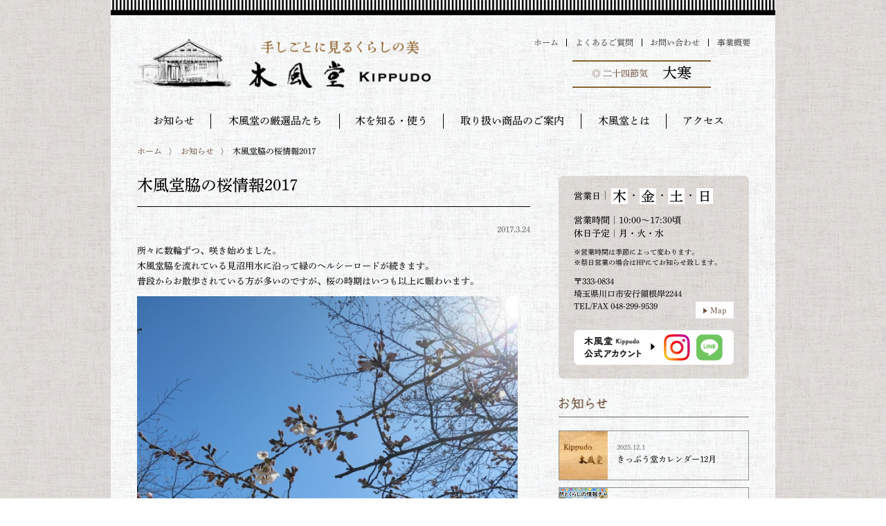

--- FILE ---
content_type: text/html; charset=UTF-8
request_url: http://kippudo.jp/post-1462/
body_size: 63350
content:
<!doctype html>
<html lang="ja">
<head>
<meta charset="utf-8">
<meta name="viewport" content="width=device-width, initial-scale=1">
<meta name="description" content="所々に数輪ずつ、咲き始めました。木風堂脇を流れている見沼用水に沿って緑のヘルシーロードが続きます。普段からお散歩されている方が多いのですが、桜の時期はいつも以上に賑わいます。" />
<!-- OGP start -->
<!-- facebook -->
<meta property="og:title" content="木風堂脇の桜情報2017" />
<meta property="og:type" content="article" />
<meta property="og:url" content="http://kippudo.jp/post-1462/" />
<meta property="og:image" content="http://kippudo.jp/0040166723/wp/wp-content/uploads/2017/03/DSC07412-1.jpg" />
<!-- twitter cards -->
<meta name="twitter:card" content="summary_large_image">
<meta name="twitter:title" content="木風堂脇の桜情報2017" />
<meta name="twitter:description" content="所々に数輪ずつ、咲き始めました。木風堂脇を流れている見沼用水に沿って緑のヘルシーロードが続きます。普段からお散歩されている方が多いのですが、桜の時期はいつも以上に賑わいます。" />
<meta name="twitter:image:src" content="http://kippudo.jp/0040166723/wp/wp-content/uploads/2017/03/DSC07412-1.jpg" />
<!-- OGP end -->
<title>木風堂脇の桜情報2017 ｜ 木風堂 Kippudo</title>
<link rel="icon" href="http://kippudo.jp/0040166723/wp/wp-content/themes/kippudo/images/favicon.ico">
<!--[if lt IE 9]>
<script src="http://kippudo.jp/0040166723/wp/wp-content/themes/kippudo/js/html5shiv.min.js"></script>
<![endif]-->
<meta name='robots' content='max-image-preview:large' />
<link rel='dns-prefetch' href='//s.w.org' />
<link rel='stylesheet' id='colorbox-theme6-css'  href='http://kippudo.jp/0040166723/wp/wp-content/plugins/jquery-colorbox/themes/theme6/colorbox.css?ver=4.6.2' type='text/css' media='screen' />
<link rel='stylesheet' id='wp-block-library-css'  href='http://kippudo.jp/0040166723/wp/wp-includes/css/dist/block-library/style.min.css?ver=6.0.11' type='text/css' media='all' />
<style id='global-styles-inline-css' type='text/css'>
body{--wp--preset--color--black: #000000;--wp--preset--color--cyan-bluish-gray: #abb8c3;--wp--preset--color--white: #ffffff;--wp--preset--color--pale-pink: #f78da7;--wp--preset--color--vivid-red: #cf2e2e;--wp--preset--color--luminous-vivid-orange: #ff6900;--wp--preset--color--luminous-vivid-amber: #fcb900;--wp--preset--color--light-green-cyan: #7bdcb5;--wp--preset--color--vivid-green-cyan: #00d084;--wp--preset--color--pale-cyan-blue: #8ed1fc;--wp--preset--color--vivid-cyan-blue: #0693e3;--wp--preset--color--vivid-purple: #9b51e0;--wp--preset--gradient--vivid-cyan-blue-to-vivid-purple: linear-gradient(135deg,rgba(6,147,227,1) 0%,rgb(155,81,224) 100%);--wp--preset--gradient--light-green-cyan-to-vivid-green-cyan: linear-gradient(135deg,rgb(122,220,180) 0%,rgb(0,208,130) 100%);--wp--preset--gradient--luminous-vivid-amber-to-luminous-vivid-orange: linear-gradient(135deg,rgba(252,185,0,1) 0%,rgba(255,105,0,1) 100%);--wp--preset--gradient--luminous-vivid-orange-to-vivid-red: linear-gradient(135deg,rgba(255,105,0,1) 0%,rgb(207,46,46) 100%);--wp--preset--gradient--very-light-gray-to-cyan-bluish-gray: linear-gradient(135deg,rgb(238,238,238) 0%,rgb(169,184,195) 100%);--wp--preset--gradient--cool-to-warm-spectrum: linear-gradient(135deg,rgb(74,234,220) 0%,rgb(151,120,209) 20%,rgb(207,42,186) 40%,rgb(238,44,130) 60%,rgb(251,105,98) 80%,rgb(254,248,76) 100%);--wp--preset--gradient--blush-light-purple: linear-gradient(135deg,rgb(255,206,236) 0%,rgb(152,150,240) 100%);--wp--preset--gradient--blush-bordeaux: linear-gradient(135deg,rgb(254,205,165) 0%,rgb(254,45,45) 50%,rgb(107,0,62) 100%);--wp--preset--gradient--luminous-dusk: linear-gradient(135deg,rgb(255,203,112) 0%,rgb(199,81,192) 50%,rgb(65,88,208) 100%);--wp--preset--gradient--pale-ocean: linear-gradient(135deg,rgb(255,245,203) 0%,rgb(182,227,212) 50%,rgb(51,167,181) 100%);--wp--preset--gradient--electric-grass: linear-gradient(135deg,rgb(202,248,128) 0%,rgb(113,206,126) 100%);--wp--preset--gradient--midnight: linear-gradient(135deg,rgb(2,3,129) 0%,rgb(40,116,252) 100%);--wp--preset--duotone--dark-grayscale: url('#wp-duotone-dark-grayscale');--wp--preset--duotone--grayscale: url('#wp-duotone-grayscale');--wp--preset--duotone--purple-yellow: url('#wp-duotone-purple-yellow');--wp--preset--duotone--blue-red: url('#wp-duotone-blue-red');--wp--preset--duotone--midnight: url('#wp-duotone-midnight');--wp--preset--duotone--magenta-yellow: url('#wp-duotone-magenta-yellow');--wp--preset--duotone--purple-green: url('#wp-duotone-purple-green');--wp--preset--duotone--blue-orange: url('#wp-duotone-blue-orange');--wp--preset--font-size--small: 13px;--wp--preset--font-size--medium: 20px;--wp--preset--font-size--large: 36px;--wp--preset--font-size--x-large: 42px;}.has-black-color{color: var(--wp--preset--color--black) !important;}.has-cyan-bluish-gray-color{color: var(--wp--preset--color--cyan-bluish-gray) !important;}.has-white-color{color: var(--wp--preset--color--white) !important;}.has-pale-pink-color{color: var(--wp--preset--color--pale-pink) !important;}.has-vivid-red-color{color: var(--wp--preset--color--vivid-red) !important;}.has-luminous-vivid-orange-color{color: var(--wp--preset--color--luminous-vivid-orange) !important;}.has-luminous-vivid-amber-color{color: var(--wp--preset--color--luminous-vivid-amber) !important;}.has-light-green-cyan-color{color: var(--wp--preset--color--light-green-cyan) !important;}.has-vivid-green-cyan-color{color: var(--wp--preset--color--vivid-green-cyan) !important;}.has-pale-cyan-blue-color{color: var(--wp--preset--color--pale-cyan-blue) !important;}.has-vivid-cyan-blue-color{color: var(--wp--preset--color--vivid-cyan-blue) !important;}.has-vivid-purple-color{color: var(--wp--preset--color--vivid-purple) !important;}.has-black-background-color{background-color: var(--wp--preset--color--black) !important;}.has-cyan-bluish-gray-background-color{background-color: var(--wp--preset--color--cyan-bluish-gray) !important;}.has-white-background-color{background-color: var(--wp--preset--color--white) !important;}.has-pale-pink-background-color{background-color: var(--wp--preset--color--pale-pink) !important;}.has-vivid-red-background-color{background-color: var(--wp--preset--color--vivid-red) !important;}.has-luminous-vivid-orange-background-color{background-color: var(--wp--preset--color--luminous-vivid-orange) !important;}.has-luminous-vivid-amber-background-color{background-color: var(--wp--preset--color--luminous-vivid-amber) !important;}.has-light-green-cyan-background-color{background-color: var(--wp--preset--color--light-green-cyan) !important;}.has-vivid-green-cyan-background-color{background-color: var(--wp--preset--color--vivid-green-cyan) !important;}.has-pale-cyan-blue-background-color{background-color: var(--wp--preset--color--pale-cyan-blue) !important;}.has-vivid-cyan-blue-background-color{background-color: var(--wp--preset--color--vivid-cyan-blue) !important;}.has-vivid-purple-background-color{background-color: var(--wp--preset--color--vivid-purple) !important;}.has-black-border-color{border-color: var(--wp--preset--color--black) !important;}.has-cyan-bluish-gray-border-color{border-color: var(--wp--preset--color--cyan-bluish-gray) !important;}.has-white-border-color{border-color: var(--wp--preset--color--white) !important;}.has-pale-pink-border-color{border-color: var(--wp--preset--color--pale-pink) !important;}.has-vivid-red-border-color{border-color: var(--wp--preset--color--vivid-red) !important;}.has-luminous-vivid-orange-border-color{border-color: var(--wp--preset--color--luminous-vivid-orange) !important;}.has-luminous-vivid-amber-border-color{border-color: var(--wp--preset--color--luminous-vivid-amber) !important;}.has-light-green-cyan-border-color{border-color: var(--wp--preset--color--light-green-cyan) !important;}.has-vivid-green-cyan-border-color{border-color: var(--wp--preset--color--vivid-green-cyan) !important;}.has-pale-cyan-blue-border-color{border-color: var(--wp--preset--color--pale-cyan-blue) !important;}.has-vivid-cyan-blue-border-color{border-color: var(--wp--preset--color--vivid-cyan-blue) !important;}.has-vivid-purple-border-color{border-color: var(--wp--preset--color--vivid-purple) !important;}.has-vivid-cyan-blue-to-vivid-purple-gradient-background{background: var(--wp--preset--gradient--vivid-cyan-blue-to-vivid-purple) !important;}.has-light-green-cyan-to-vivid-green-cyan-gradient-background{background: var(--wp--preset--gradient--light-green-cyan-to-vivid-green-cyan) !important;}.has-luminous-vivid-amber-to-luminous-vivid-orange-gradient-background{background: var(--wp--preset--gradient--luminous-vivid-amber-to-luminous-vivid-orange) !important;}.has-luminous-vivid-orange-to-vivid-red-gradient-background{background: var(--wp--preset--gradient--luminous-vivid-orange-to-vivid-red) !important;}.has-very-light-gray-to-cyan-bluish-gray-gradient-background{background: var(--wp--preset--gradient--very-light-gray-to-cyan-bluish-gray) !important;}.has-cool-to-warm-spectrum-gradient-background{background: var(--wp--preset--gradient--cool-to-warm-spectrum) !important;}.has-blush-light-purple-gradient-background{background: var(--wp--preset--gradient--blush-light-purple) !important;}.has-blush-bordeaux-gradient-background{background: var(--wp--preset--gradient--blush-bordeaux) !important;}.has-luminous-dusk-gradient-background{background: var(--wp--preset--gradient--luminous-dusk) !important;}.has-pale-ocean-gradient-background{background: var(--wp--preset--gradient--pale-ocean) !important;}.has-electric-grass-gradient-background{background: var(--wp--preset--gradient--electric-grass) !important;}.has-midnight-gradient-background{background: var(--wp--preset--gradient--midnight) !important;}.has-small-font-size{font-size: var(--wp--preset--font-size--small) !important;}.has-medium-font-size{font-size: var(--wp--preset--font-size--medium) !important;}.has-large-font-size{font-size: var(--wp--preset--font-size--large) !important;}.has-x-large-font-size{font-size: var(--wp--preset--font-size--x-large) !important;}
</style>
<link rel='stylesheet' id='my_common-css'  href='http://kippudo.jp/0040166723/wp/wp-content/themes/kippudo/css/common.css' type='text/css' media='all' />
<link rel='stylesheet' id='my_styles-css'  href='http://kippudo.jp/0040166723/wp/wp-content/themes/kippudo/style.css?ver=20221014-2' type='text/css' media='all' />
<link rel='stylesheet' id='my_ltie9-css'  href='http://kippudo.jp/0040166723/wp/wp-content/themes/kippudo/css/ltie9.css' type='text/css' media='print' />
<script type='text/javascript' src='http://kippudo.jp/0040166723/wp/wp-content/themes/kippudo/js/jquery-1.11.3.min.js' id='jquery-js'></script>
<script type='text/javascript' src='http://kippudo.jp/0040166723/wp/wp-content/themes/kippudo/js/functions.js' id='my_scripts-js'></script>
<script type='text/javascript' src='http://kippudo.jp/0040166723/wp/wp-content/plugins/google-analyticator/external-tracking.min.js?ver=6.5.5' id='ga-external-tracking-js'></script>
<link rel="https://api.w.org/" href="http://kippudo.jp/wp-json/" /><link rel="alternate" type="application/json" href="http://kippudo.jp/wp-json/wp/v2/posts/1462" /><link rel="EditURI" type="application/rsd+xml" title="RSD" href="http://kippudo.jp/0040166723/wp/xmlrpc.php?rsd" />
<link rel="wlwmanifest" type="application/wlwmanifest+xml" href="http://kippudo.jp/0040166723/wp/wp-includes/wlwmanifest.xml" /> 
<link rel="canonical" href="http://kippudo.jp/post-1462/" />
<link rel='shortlink' href='http://kippudo.jp/?p=1462' />
<link rel="alternate" type="application/json+oembed" href="http://kippudo.jp/wp-json/oembed/1.0/embed?url=http%3A%2F%2Fkippudo.jp%2Fpost-1462%2F" />
<link rel="alternate" type="text/xml+oembed" href="http://kippudo.jp/wp-json/oembed/1.0/embed?url=http%3A%2F%2Fkippudo.jp%2Fpost-1462%2F&#038;format=xml" />
<!-- Google Analytics Tracking by Google Analyticator 6.5.5 -->
<script type="text/javascript">
    var analyticsFileTypes = [''];
    var analyticsSnippet = 'disabled';
    var analyticsEventTracking = 'enabled';
</script>
<script type="text/javascript">
	(function(i,s,o,g,r,a,m){i['GoogleAnalyticsObject']=r;i[r]=i[r]||function(){
	(i[r].q=i[r].q||[]).push(arguments)},i[r].l=1*new Date();a=s.createElement(o),
	m=s.getElementsByTagName(o)[0];a.async=1;a.src=g;m.parentNode.insertBefore(a,m)
	})(window,document,'script','//www.google-analytics.com/analytics.js','ga');
	ga('create', 'UA-71708152-2', 'auto');
 
	ga('send', 'pageview');
</script>
<script type="text/javascript" src="//typesquare.com/accessor/script/typesquare.js?ke-g6TQ8Czc%3D&fadein=0" charset="utf-8"></script>
</head>
<body class="post-template-default single single-post postid-1462 single-format-standard">
<div id="outer">

	<header id="header">
		<div class="inner">
			<h1 class="headerLogo"><a href="http://kippudo.jp/top/"><img src="http://kippudo.jp/0040166723/wp/wp-content/themes/kippudo/images/kippudo_title.png?date=20181218" alt="木風堂｜くらしに生かす・木と自然と手仕事" width="445"></a></h1>
			<nav id="headerNav">
				<ul>
					<li><a href="http://kippudo.jp/top/">ホーム</a></li><li><a href="http://kippudo.jp/faq/">よくあるご質問</a></li><li><a href="http://kippudo.jp/access-contact/#contact">お問い合わせ</a></li><li><a href="http://kippudo.jp/company/">事業概要</a></li>
				</ul>
				<div class="sekki">◎ 二十四節気<span><p>大寒</p>
</span></div>
			</nav>
			<a class="menu-trigger" href="#">
				<span></span>
				<span></span>
				<span></span>
			</a>
			<nav id="mobileNav">
				<ul>
					<li><a href="http://kippudo.jp/top/">ホーム</a></li>
					<li><a href="http://kippudo.jp/info/">お知らせ</a></li>
					<li><a href="http://kippudo.jp/shop/">木風堂の厳選品たち</a></li>
					<li>
						<span class="dropDownMobile">木を知る・使う</span>
						<ul>
							<li><a href="http://kippudo.jp/sozai/">素材</a></li>
							<li><a href="http://kippudo.jp/kozai/">古材活用のご提案</a></li>
						</ul>
					</li>
					<li>
						<span class="dropDownMobile">取り扱い商品のご案内</span>
						<ul>
							<li><a href="http://kippudo.jp/fujiwara/">木と漆の器｜藤原啓祐</a></li>
							<li><a href="http://kippudo.jp/teramade/">布の手しごと｜テラメイド</a></li>
							<li><a href="http://kippudo.jp/sweetsbatake/">木工房｜すいーつばたけ</a></li>
							<li><a href="http://kippudo.jp/shiba/">木の玩具｜柴工房</a></li>
							<li><a href="http://kippudo.jp/tsuboichi/">土の手しごと｜壺いち</a></li>
							<li><a href="http://kippudo.jp/matsumin/">松本民芸家具</a></li>
						</ul>
					</li>
					<li>
						<span class="dropDownMobile">木風堂とは</span>
						<ul>
							<li><a href="http://kippudo.jp/about/">木風堂とは</a></li>
							<li><a href="http://kippudo.jp/about/#annainin">自然素材の家づくり案内人</a></li>
						</ul>
					</li>
					<li>
						<span class="dropDownMobile">アクセス</span>
						<ul>
							<li><a href="http://kippudo.jp/access-contact/">アクセス・お問い合わせ</a></li>
							<li><a href="http://kippudo.jp/araijuku-access/">新井宿駅からのアクセス</a></li>
						</ul>
					</li>
					<li><a href="http://kippudo.jp/faq/">よくあるご質問</a></li>
					<li><a href="http://kippudo.jp/access-contact/#contact">お問い合わせ</a></li>
					<li><a href="http://kippudo.jp/company/">事業概要</a></li>
				</ul>
				<div class="mgb_2 fs_09"><span style="vertical-align:8px;" class="mgr_1">Share:</span><a href="https://www.facebook.com/sharer/sharer.php?u=http://kippudo.jp" onclick="window.open(this.href, 'FBwindow', 'width=650, height=450, menubar=no, toolbar=no, scrollbars=yes'); return false;"><img src="http://kippudo.jp/0040166723/wp/wp-content/themes/kippudo/images/facebook.png" alt="Facebook" width="41" class="mgr_half"></a>&nbsp;<a href="http://twitter.com/share?count=horizontal&amp;original_referer=http://kippudo.jp&amp;text=くらしの工芸&nbsp;木風堂&amp;" onclick="window.open(this.href, 'TWwindow', 'width=650, height=450, menubar=no, toolbar=no, scrollbars=yes'); return false;"><img src="http://kippudo.jp/0040166723/wp/wp-content/themes/kippudo/images/twitter.png" alt="Twitter" width="41"></a></div>
			</nav>
			<nav id="globalNav">
				<ul>
					<li class="moji4"><a href="http://kippudo.jp/info/">お知らせ</a></li>
					<li class="dropDown moji9"><a href="http://kippudo.jp/shop/">木風堂の厳選品たち</a></li>
					<li class="dropDown moji7">
						<span>木を知る・使う</span>
						<ul>
							<li><a href="http://kippudo.jp/sozai/">素材</a></li>
							<li><a href="http://kippudo.jp/kozai/">古材活用のご提案</a></li>
						</ul>
					</li>
					<li class="dropDown moji10">
						<span>取り扱い商品のご案内</span>
						<ul>
							<li><a href="http://kippudo.jp/fujiwara/">木と漆の器｜藤原啓祐</a></li>
							<li><a href="http://kippudo.jp/teramade/">布の手しごと｜テラメイド</a></li>
							<li><a href="http://kippudo.jp/sweetsbatake/">木工房｜すいーつばたけ</a></li>
							<li><a href="http://kippudo.jp/shiba/">木の玩具｜柴工房</a></li>
							<li><a href="http://kippudo.jp/tsuboichi/">土の手しごと｜壺いち</a></li>
							<li><a href="http://kippudo.jp/matsumin/">松本民芸家具</a></li>
						</ul>
					</li>
					<li class="dropDown moji5">
						<span>木風堂とは</span>
						<ul>
							<li><a href="http://kippudo.jp/about/">木風堂とは</a></li>
							<li><a href="http://kippudo.jp/about/#annainin">自然素材の家づくり案内人</a></li>
						</ul>
					</li>
					<li class="dropDown moji4">
						<span>アクセス</span>
						<ul>
							<li><a href="http://kippudo.jp/access-contact/">アクセス・お問い合わせ</a></li>
							<li><a href="http://kippudo.jp/araijuku-access/">新井宿駅からのアクセス</a></li>
						</ul>
					</li>
				</ul>
			</nav>
		</div>
	</header>
	<div id="breadcrumb" class="inner">
		<ul>
			<li><a href="http://kippudo.jp/top/">ホーム</a></li>
			<li><a href="http://kippudo.jp/info/">お知らせ</a></li>
			<li>木風堂脇の桜情報2017</li>
		</ul>
	</div>

	<div id="wrap">
		<div class="inner">
			<div id="main">
				<div id="content" class="narrow">
					<h2 class="h_06 mgt_0">
                                                木風堂脇の桜情報2017</h2>
					<p class="txa_r fs_04 txc_666">2017.3.24</p>
					<article class="singleArticle mgb_4">
						<p>所々に数輪ずつ、咲き始めました。<br />木風堂脇を流れている見沼用水に沿って緑のヘルシーロードが続きます。<br />普段からお散歩されている方が多いのですが、桜の時期はいつも以上に賑わいます。</p>
<p><img loading="lazy" src="http://kippudo.jp/0040166723/wp/wp-content/uploads/2017/03/IMG_0791.jpg" alt="IMG_0791" width="550" height="550" class="alignnone  wp-image-1477 colorbox-1462" srcset="http://kippudo.jp/0040166723/wp/wp-content/uploads/2017/03/IMG_0791.jpg 1200w, http://kippudo.jp/0040166723/wp/wp-content/uploads/2017/03/IMG_0791-150x150.jpg 150w, http://kippudo.jp/0040166723/wp/wp-content/uploads/2017/03/IMG_0791-300x300.jpg 300w, http://kippudo.jp/0040166723/wp/wp-content/uploads/2017/03/IMG_0791-768x768.jpg 768w, http://kippudo.jp/0040166723/wp/wp-content/uploads/2017/03/IMG_0791-1024x1024.jpg 1024w, http://kippudo.jp/0040166723/wp/wp-content/uploads/2017/03/IMG_0791-630x630.jpg 630w, http://kippudo.jp/0040166723/wp/wp-content/uploads/2017/03/IMG_0791-70x70.jpg 70w" sizes="(max-width: 550px) 100vw, 550px" /></p>
					</article>
                    <div class="wp-pagenavi2 txa_c clearfix">
                        <div class="grid06 gridFirst">
                                                    <div><a href="http://kippudo.jp/post-1485/">← 次の記事</a></div>
                            <div class="pagerBox">
                                <a href="http://kippudo.jp/post-1485/" class="opa">
                                    <div>
                                                                        <img width="300" height="300" src="http://kippudo.jp/0040166723/wp/wp-content/uploads/2017/03/DSC07412-1-300x300.jpg" class="attachment-taxonomy-thumb size-taxonomy-thumb colorbox-1462  wp-post-image" alt="" loading="lazy" srcset="http://kippudo.jp/0040166723/wp/wp-content/uploads/2017/03/DSC07412-1-300x300.jpg 300w, http://kippudo.jp/0040166723/wp/wp-content/uploads/2017/03/DSC07412-1-150x150.jpg 150w, http://kippudo.jp/0040166723/wp/wp-content/uploads/2017/03/DSC07412-1-70x70.jpg 70w" sizes="(max-width: 300px) 100vw, 300px" />                                                                        </div>
                                    <div class="pagenaviDate">
                                                                                2017.3.30                                    </div>
                                    <div>木風堂脇の桜情報2017</div>
                                </a>
                            </div>
                                                </div>

                        <div class="grid06">
                                                    <div><a href="http://kippudo.jp/post-1474/">1つ前の記事 →</a></div>
                            <div class="pagerBox">
                                <a href="http://kippudo.jp/post-1474/" class="opa">
                                    <div>
                                                                        <img width="300" height="300" src="http://kippudo.jp/0040166723/wp/wp-content/uploads/2017/03/IMG_0786-300x300.jpg" class="attachment-taxonomy-thumb size-taxonomy-thumb colorbox-1462  wp-post-image" alt="" loading="lazy" srcset="http://kippudo.jp/0040166723/wp/wp-content/uploads/2017/03/IMG_0786-300x300.jpg 300w, http://kippudo.jp/0040166723/wp/wp-content/uploads/2017/03/IMG_0786-150x150.jpg 150w, http://kippudo.jp/0040166723/wp/wp-content/uploads/2017/03/IMG_0786-768x768.jpg 768w, http://kippudo.jp/0040166723/wp/wp-content/uploads/2017/03/IMG_0786-1024x1024.jpg 1024w, http://kippudo.jp/0040166723/wp/wp-content/uploads/2017/03/IMG_0786-630x630.jpg 630w, http://kippudo.jp/0040166723/wp/wp-content/uploads/2017/03/IMG_0786-70x70.jpg 70w, http://kippudo.jp/0040166723/wp/wp-content/uploads/2017/03/IMG_0786.jpg 1200w" sizes="(max-width: 300px) 100vw, 300px" />                                                                        </div>
                                    <div class="pagenaviDate">
                                                                                2017.3.24                                    </div>
                                    <div>堂内の模様替えをしました。</div>
                                </a>
                            </div>
                                                </div>
                    </div>
				</div>
			</div>
    <div id="sub">
				<div class="subBox">
					<div class="subOutline bgc_01 bdr_half mgb_2">
						<div style="padding:.4em 8% 1.5em;">
                            <p class="eigyobi"><span>営業日</span>｜<span class="youbi">木</span>・<span class="youbi">金</span>・<span class="youbi">土</span>・<span class="youbi">日</span></p>
							<p>営業時間｜10:00～17:30頃<br>休日予定｜月・火・水</p>
							<p class="fs_01">※営業時間は季節によって変わります。<br>※祭日営業の場合はHPにてお知らせ致します。</p>
							<p class="fs_05">〒333-0834<br>埼玉県川口市安行領根岸2244<br>TEL/FAX  048-299-9539</p>
							<div class="fs_05 btn_01 txa_r" style="margin-top:-1.8em;"><a href="http://kippudo.jp/access-contact/" class="bgc_fff" style="padding:.5em .9em;">Map</a></div>
                            <div class="socialAccount" style="margin-top:20px;">
                                <img src="http://kippudo.jp/0040166723/wp/wp-content/themes/kippudo/images/kousiki-account.png" alt="木風堂公式アカウント" width="102">
                                <a href="https://www.instagram.com/kippudo/" target="_blank" rel="noopener noreferrer"><img src="http://kippudo.jp/0040166723/wp/wp-content/themes/kippudo/images/instagram.png" alt="Instagram" width="38" style="margin-left:10px;margin-right:6px;"></a>
                                <a href="https://page.line.me/014swbzx/" target="_blank" rel="noopener noreferrer"><img src="http://kippudo.jp/0040166723/wp/wp-content/themes/kippudo/images/line.png" alt="LINE" width="38"></a>
                            </div>
						</div>
					</div>
				</div>
				<div class="subBox">
					<div style="margin-bottom:-.7em;"><img src="http://kippudo.jp/0040166723/wp/wp-content/themes/kippudo/images/top_info.png" alt="お知らせ" width="70"></div>
					<hr>
					<ul class="subInformation">
						<li>
							<a href="http://kippudo.jp/post-6230/" class="opa">
								<img src="http://kippudo.jp/0040166723/wp/wp-content/themes/kippudo/images/info_default.jpg" alt="" width="70">
					<div class="subInfoDate">
                                                                        2025.12.1                                </div>
								<div class="fs_05">きっぷう堂カレンダー12月</div>
							</a>
						</li>
						<li>
							<a href="http://kippudo.jp/post-6223/" class="opa">
								<img width="70" height="70" src="http://kippudo.jp/0040166723/wp/wp-content/uploads/2025/11/1762734913279-70x70.jpg" class="attachment-sub-info-thumb size-sub-info-thumb colorbox-6223  wp-post-image" alt="" loading="lazy" srcset="http://kippudo.jp/0040166723/wp/wp-content/uploads/2025/11/1762734913279-70x70.jpg 70w, http://kippudo.jp/0040166723/wp/wp-content/uploads/2025/11/1762734913279-150x150.jpg 150w, http://kippudo.jp/0040166723/wp/wp-content/uploads/2025/11/1762734913279-300x300.jpg 300w" sizes="(max-width: 70px) 100vw, 70px" />					<div class="subInfoDate">
                                                                        2025.11.10                                </div>
								<div class="fs_05">地域・地元の案内人 木風堂がYouTubeはじめました</div>
							</a>
						</li>
						<li>
							<a href="http://kippudo.jp/post-6218/" class="opa">
								<img width="70" height="70" src="http://kippudo.jp/0040166723/wp/wp-content/uploads/2025/11/1-70x70.png" class="attachment-sub-info-thumb size-sub-info-thumb colorbox-6218  wp-post-image" alt="" loading="lazy" srcset="http://kippudo.jp/0040166723/wp/wp-content/uploads/2025/11/1-70x70.png 70w, http://kippudo.jp/0040166723/wp/wp-content/uploads/2025/11/1-150x150.png 150w, http://kippudo.jp/0040166723/wp/wp-content/uploads/2025/11/1-300x300.png 300w" sizes="(max-width: 70px) 100vw, 70px" />					<div class="subInfoDate">
                                                                        2025.11.7                                </div>
								<div class="fs_05">きっぷう堂カレンダー11月</div>
							</a>
						</li>
						<li>
							<a href="http://kippudo.jp/post-6197/" class="opa">
								<img width="70" height="70" src="http://kippudo.jp/0040166723/wp/wp-content/uploads/2025/10/aef814cc2ecd072df097201895573534-70x70.png" class="attachment-sub-info-thumb size-sub-info-thumb colorbox-6197  wp-post-image" alt="" loading="lazy" srcset="http://kippudo.jp/0040166723/wp/wp-content/uploads/2025/10/aef814cc2ecd072df097201895573534-70x70.png 70w, http://kippudo.jp/0040166723/wp/wp-content/uploads/2025/10/aef814cc2ecd072df097201895573534-150x150.png 150w, http://kippudo.jp/0040166723/wp/wp-content/uploads/2025/10/aef814cc2ecd072df097201895573534-300x300.png 300w" sizes="(max-width: 70px) 100vw, 70px" />					<div class="subInfoDate">
                                                                        2025.10.13                                </div>
								<div class="fs_05">漆と木の器展</div>
							</a>
						</li>
						<li>
							<a href="http://kippudo.jp/post-6199/" class="opa">
								<img width="70" height="70" src="http://kippudo.jp/0040166723/wp/wp-content/uploads/2025/09/1-70x70.png" class="attachment-sub-info-thumb size-sub-info-thumb colorbox-6199  wp-post-image" alt="" loading="lazy" srcset="http://kippudo.jp/0040166723/wp/wp-content/uploads/2025/09/1-70x70.png 70w, http://kippudo.jp/0040166723/wp/wp-content/uploads/2025/09/1-150x150.png 150w, http://kippudo.jp/0040166723/wp/wp-content/uploads/2025/09/1-300x300.png 300w" sizes="(max-width: 70px) 100vw, 70px" />					<div class="subInfoDate">
                                                                        2025.9.30                                </div>
								<div class="fs_05">きっぷう堂カレンダー10月</div>
							</a>
						</li>
						<li>
							<a href="http://kippudo.jp/post-6189/" class="opa">
								<img width="70" height="70" src="http://kippudo.jp/0040166723/wp/wp-content/uploads/2025/08/1-70x70.png" class="attachment-sub-info-thumb size-sub-info-thumb colorbox-6189  wp-post-image" alt="" loading="lazy" srcset="http://kippudo.jp/0040166723/wp/wp-content/uploads/2025/08/1-70x70.png 70w, http://kippudo.jp/0040166723/wp/wp-content/uploads/2025/08/1-150x150.png 150w, http://kippudo.jp/0040166723/wp/wp-content/uploads/2025/08/1-300x300.png 300w" sizes="(max-width: 70px) 100vw, 70px" />					<div class="subInfoDate">
                                                                        2025.8.27                                </div>
								<div class="fs_05">きっぷう堂カレンダー9月</div>
							</a>
						</li>
						<li>
							<a href="http://kippudo.jp/post-6175/" class="opa">
								<img width="70" height="70" src="http://kippudo.jp/0040166723/wp/wp-content/uploads/2025/08/20250717_113913086_01-70x70.jpg" class="attachment-sub-info-thumb size-sub-info-thumb colorbox-6175  wp-post-image" alt="" loading="lazy" srcset="http://kippudo.jp/0040166723/wp/wp-content/uploads/2025/08/20250717_113913086_01-70x70.jpg 70w, http://kippudo.jp/0040166723/wp/wp-content/uploads/2025/08/20250717_113913086_01-150x150.jpg 150w, http://kippudo.jp/0040166723/wp/wp-content/uploads/2025/08/20250717_113913086_01-300x300.jpg 300w" sizes="(max-width: 70px) 100vw, 70px" />					<div class="subInfoDate">
                                                                        2025.8.7                                </div>
								<div class="fs_05">栃の材</div>
							</a>
						</li>
					</ul>
					<ul class="subWidget">
						<li id="categories-3" class="widget widget_categories"><h2 class="widgettitle">カテゴリー</h2>

			<ul>
					<li class="cat-item cat-item-53"><a href="http://kippudo.jp/post-category/408%e5%b9%b4%e3%81%ae%e6%b0%b4%e7%9b%ae/">408年の水目</a>
</li>
	<li class="cat-item cat-item-39"><a href="http://kippudo.jp/post-category/500%e5%b9%b4%e8%b6%8a%e3%81%88%e3%81%ae%e6%a0%97%e3%82%b7%e3%83%aa%e3%83%bc%e3%82%ba/">500年越えの栗シリーズ</a>
</li>
	<li class="cat-item cat-item-44"><a href="http://kippudo.jp/post-category/%e4%bd%9c%e8%80%85/terateramade/">tera/teramade</a>
</li>
	<li class="cat-item cat-item-38"><a href="http://kippudo.jp/post-category/%e3%81%82%e3%82%8b%e3%81%8c%e3%81%8c%e3%81%be%e3%82%a2%e3%83%bc%e3%83%88/">あるががまアート</a>
</li>
	<li class="cat-item cat-item-10"><a href="http://kippudo.jp/post-category/event/">イベント・催事</a>
</li>
	<li class="cat-item cat-item-1"><a href="http://kippudo.jp/post-category/infomation/">お知らせ</a>
</li>
	<li class="cat-item cat-item-34"><a href="http://kippudo.jp/post-category/%e3%81%8d%e3%81%a3%e3%81%b7%e3%81%86%e5%a0%82%e3%82%ab%e3%83%ac%e3%83%b3%e3%83%80%e3%83%bc/">きっぷう堂カレンダー</a>
</li>
	<li class="cat-item cat-item-42"><a href="http://kippudo.jp/post-category/%e4%bd%9c%e8%80%85/%e3%81%99%e3%81%84%e3%83%bc%e3%81%a4%e3%81%b0%e3%81%9f%e3%81%91/">すいーつばたけ</a>
</li>
	<li class="cat-item cat-item-11"><a href="http://kippudo.jp/post-category/others/">その他</a>
</li>
	<li class="cat-item cat-item-20"><a href="http://kippudo.jp/post-category/infomation/media/">メディア掲載</a>
</li>
	<li class="cat-item cat-item-17"><a href="http://kippudo.jp/post-category/ittnippin/">一点逸品紹介</a>
</li>
	<li class="cat-item cat-item-43"><a href="http://kippudo.jp/post-category/%e4%bd%9c%e8%80%85/%e4%b8%ad%e5%b7%9d%e6%94%bf%e4%b8%83%e5%95%86%e5%ba%97/">中川政七商店</a>
</li>
	<li class="cat-item cat-item-19"><a href="http://kippudo.jp/post-category/sozai/gensensozai/">厳選素材</a>
</li>
	<li class="cat-item cat-item-22"><a href="http://kippudo.jp/post-category/infomation/chikino/">地域のイベント</a>
</li>
	<li class="cat-item cat-item-49"><a href="http://kippudo.jp/post-category/%e4%bd%9c%e8%80%85/%e9%ab%99%e6%a9%8b%e4%b8%80%e9%83%8e/">壺いち　髙橋一郎</a>
</li>
	<li class="cat-item cat-item-23"><a href="http://kippudo.jp/post-category/%e5%ba%ad%e5%b8%ab%e3%81%ae%e4%bb%95%e4%ba%8b/">庭師の仕事</a>
</li>
	<li class="cat-item cat-item-47"><a href="http://kippudo.jp/post-category/%e6%89%8b%e3%81%ae%e3%81%b2%e3%82%89%e3%83%97%e3%83%ac%e3%83%bc%e3%83%88/">手のひらプレートシリーズ</a>
</li>
	<li class="cat-item cat-item-16"><a href="http://kippudo.jp/post-category/shinchaku/">新着商品</a>
</li>
	<li class="cat-item cat-item-12"><a href="http://kippudo.jp/post-category/hibinokoto/">日々のこと</a>
</li>
	<li class="cat-item cat-item-56"><a href="http://kippudo.jp/post-category/%e6%9c%a8%e3%81%a3%e3%81%a6%e3%81%84%e3%81%84%e3%82%88%e3%81%ad/">木っていいよね</a>
</li>
	<li class="cat-item cat-item-52"><a href="http://kippudo.jp/post-category/%e6%9c%a8%e3%81%a3%e3%81%a6%e3%81%84%e3%81%84%e3%82%88%e3%81%ad-%e8%87%aa%e7%84%b6%e5%a4%a7%e5%a5%bd%e3%81%8d%e4%ba%ba%e3%81%ae%e4%bc%9a/">木っていいよね 自然大好き人の会</a>
</li>
	<li class="cat-item cat-item-46"><a href="http://kippudo.jp/post-category/%e4%bd%9c%e8%80%85/%e6%9c%a8%e5%b7%a5%e6%88%bfpuu-%e5%b0%8f%e6%b2%a2%e8%b3%a2%e4%b8%80/">木工房Puu 小沢賢一</a>
</li>
	<li class="cat-item cat-item-40"><a href="http://kippudo.jp/post-category/%e4%bd%9c%e8%80%85/%e6%9c%a8%e5%b7%a5%e6%88%bf%e3%81%8c%e3%82%93%e3%81%a9%e3%81%98/">木工房がんどじ</a>
</li>
	<li class="cat-item cat-item-24"><a href="http://kippudo.jp/post-category/%e6%9c%a8%e9%a2%a8%e5%a0%82kippudou%e4%b9%85%e6%a5%bd%e9%83%a8/">木風堂kippudou久楽部</a>
</li>
	<li class="cat-item cat-item-55"><a href="http://kippudo.jp/post-category/%e6%9c%a8%e9%a2%a8%e5%a0%82kippudo%e3%81%ae%e3%82%82%e3%81%ae%e3%81%a4%e3%81%8f%e3%82%8a%e4%bd%93%e9%a8%93/">木風堂kippudoのものつくり体験</a>
</li>
	<li class="cat-item cat-item-50"><a href="http://kippudo.jp/post-category/%e4%bd%9c%e8%80%85/%e6%9d%be%e6%9c%ac%e6%b0%91%e8%8a%b8%e5%ae%b6%e5%85%b7/">松本民芸家具</a>
</li>
	<li class="cat-item cat-item-41"><a href="http://kippudo.jp/post-category/%e4%bd%9c%e8%80%85/%e6%9f%b4%e5%b7%a5%e6%88%bf-%e6%9f%b4%e7%94%b0%e9%87%8d%e5%88%a9/">柴工房 柴田重利</a>
</li>
	<li class="cat-item cat-item-14"><a href="http://kippudo.jp/post-category/sozai/">素材</a>
</li>
	<li class="cat-item cat-item-45"><a href="http://kippudo.jp/post-category/%e4%bd%9c%e8%80%85/%e8%97%a4%e5%8e%9f%e5%95%93%e7%a5%90/">藤原啓祐</a>
</li>
	<li class="cat-item cat-item-15"><a href="http://kippudo.jp/post-category/seisakujirei/">製作事例</a>
</li>
			</ul>

			</li>
<li id="archives-3" class="widget widget_archive"><h2 class="widgettitle">アーカイブ</h2>

			<ul>
					<li><a href='http://kippudo.jp/post-date/2025/12/'>2025年12月</a></li>
	<li><a href='http://kippudo.jp/post-date/2025/11/'>2025年11月</a></li>
	<li><a href='http://kippudo.jp/post-date/2025/10/'>2025年10月</a></li>
	<li><a href='http://kippudo.jp/post-date/2025/09/'>2025年9月</a></li>
	<li><a href='http://kippudo.jp/post-date/2025/08/'>2025年8月</a></li>
	<li><a href='http://kippudo.jp/post-date/2025/07/'>2025年7月</a></li>
	<li><a href='http://kippudo.jp/post-date/2025/06/'>2025年6月</a></li>
	<li><a href='http://kippudo.jp/post-date/2025/05/'>2025年5月</a></li>
	<li><a href='http://kippudo.jp/post-date/2025/04/'>2025年4月</a></li>
	<li><a href='http://kippudo.jp/post-date/2025/03/'>2025年3月</a></li>
	<li><a href='http://kippudo.jp/post-date/2025/02/'>2025年2月</a></li>
	<li><a href='http://kippudo.jp/post-date/2025/01/'>2025年1月</a></li>
	<li><a href='http://kippudo.jp/post-date/2024/12/'>2024年12月</a></li>
	<li><a href='http://kippudo.jp/post-date/2024/11/'>2024年11月</a></li>
	<li><a href='http://kippudo.jp/post-date/2024/10/'>2024年10月</a></li>
	<li><a href='http://kippudo.jp/post-date/2024/09/'>2024年9月</a></li>
	<li><a href='http://kippudo.jp/post-date/2024/08/'>2024年8月</a></li>
	<li><a href='http://kippudo.jp/post-date/2024/07/'>2024年7月</a></li>
	<li><a href='http://kippudo.jp/post-date/2024/06/'>2024年6月</a></li>
	<li><a href='http://kippudo.jp/post-date/2024/05/'>2024年5月</a></li>
	<li><a href='http://kippudo.jp/post-date/2024/04/'>2024年4月</a></li>
	<li><a href='http://kippudo.jp/post-date/2024/03/'>2024年3月</a></li>
	<li><a href='http://kippudo.jp/post-date/2024/01/'>2024年1月</a></li>
	<li><a href='http://kippudo.jp/post-date/2023/12/'>2023年12月</a></li>
	<li><a href='http://kippudo.jp/post-date/2023/10/'>2023年10月</a></li>
	<li><a href='http://kippudo.jp/post-date/2023/09/'>2023年9月</a></li>
	<li><a href='http://kippudo.jp/post-date/2023/07/'>2023年7月</a></li>
	<li><a href='http://kippudo.jp/post-date/2023/06/'>2023年6月</a></li>
	<li><a href='http://kippudo.jp/post-date/2023/05/'>2023年5月</a></li>
	<li><a href='http://kippudo.jp/post-date/2023/04/'>2023年4月</a></li>
	<li><a href='http://kippudo.jp/post-date/2023/03/'>2023年3月</a></li>
	<li><a href='http://kippudo.jp/post-date/2023/02/'>2023年2月</a></li>
	<li><a href='http://kippudo.jp/post-date/2023/01/'>2023年1月</a></li>
	<li><a href='http://kippudo.jp/post-date/2022/12/'>2022年12月</a></li>
	<li><a href='http://kippudo.jp/post-date/2022/11/'>2022年11月</a></li>
	<li><a href='http://kippudo.jp/post-date/2022/10/'>2022年10月</a></li>
	<li><a href='http://kippudo.jp/post-date/2022/09/'>2022年9月</a></li>
	<li><a href='http://kippudo.jp/post-date/2022/08/'>2022年8月</a></li>
	<li><a href='http://kippudo.jp/post-date/2022/07/'>2022年7月</a></li>
	<li><a href='http://kippudo.jp/post-date/2022/06/'>2022年6月</a></li>
	<li><a href='http://kippudo.jp/post-date/2022/05/'>2022年5月</a></li>
	<li><a href='http://kippudo.jp/post-date/2022/04/'>2022年4月</a></li>
	<li><a href='http://kippudo.jp/post-date/2022/03/'>2022年3月</a></li>
	<li><a href='http://kippudo.jp/post-date/2022/02/'>2022年2月</a></li>
	<li><a href='http://kippudo.jp/post-date/2022/01/'>2022年1月</a></li>
	<li><a href='http://kippudo.jp/post-date/2021/12/'>2021年12月</a></li>
	<li><a href='http://kippudo.jp/post-date/2021/11/'>2021年11月</a></li>
	<li><a href='http://kippudo.jp/post-date/2021/10/'>2021年10月</a></li>
	<li><a href='http://kippudo.jp/post-date/2021/09/'>2021年9月</a></li>
	<li><a href='http://kippudo.jp/post-date/2021/08/'>2021年8月</a></li>
	<li><a href='http://kippudo.jp/post-date/2021/07/'>2021年7月</a></li>
	<li><a href='http://kippudo.jp/post-date/2021/06/'>2021年6月</a></li>
	<li><a href='http://kippudo.jp/post-date/2021/05/'>2021年5月</a></li>
	<li><a href='http://kippudo.jp/post-date/2021/04/'>2021年4月</a></li>
	<li><a href='http://kippudo.jp/post-date/2021/03/'>2021年3月</a></li>
	<li><a href='http://kippudo.jp/post-date/2021/02/'>2021年2月</a></li>
	<li><a href='http://kippudo.jp/post-date/2021/01/'>2021年1月</a></li>
	<li><a href='http://kippudo.jp/post-date/2020/12/'>2020年12月</a></li>
	<li><a href='http://kippudo.jp/post-date/2020/11/'>2020年11月</a></li>
	<li><a href='http://kippudo.jp/post-date/2020/10/'>2020年10月</a></li>
	<li><a href='http://kippudo.jp/post-date/2020/09/'>2020年9月</a></li>
	<li><a href='http://kippudo.jp/post-date/2020/08/'>2020年8月</a></li>
	<li><a href='http://kippudo.jp/post-date/2020/07/'>2020年7月</a></li>
	<li><a href='http://kippudo.jp/post-date/2020/06/'>2020年6月</a></li>
	<li><a href='http://kippudo.jp/post-date/2020/05/'>2020年5月</a></li>
	<li><a href='http://kippudo.jp/post-date/2020/04/'>2020年4月</a></li>
	<li><a href='http://kippudo.jp/post-date/2020/03/'>2020年3月</a></li>
	<li><a href='http://kippudo.jp/post-date/2020/02/'>2020年2月</a></li>
	<li><a href='http://kippudo.jp/post-date/2020/01/'>2020年1月</a></li>
	<li><a href='http://kippudo.jp/post-date/2019/12/'>2019年12月</a></li>
	<li><a href='http://kippudo.jp/post-date/2019/11/'>2019年11月</a></li>
	<li><a href='http://kippudo.jp/post-date/2019/10/'>2019年10月</a></li>
	<li><a href='http://kippudo.jp/post-date/2019/09/'>2019年9月</a></li>
	<li><a href='http://kippudo.jp/post-date/2019/08/'>2019年8月</a></li>
	<li><a href='http://kippudo.jp/post-date/2019/07/'>2019年7月</a></li>
	<li><a href='http://kippudo.jp/post-date/2019/06/'>2019年6月</a></li>
	<li><a href='http://kippudo.jp/post-date/2019/05/'>2019年5月</a></li>
	<li><a href='http://kippudo.jp/post-date/2019/04/'>2019年4月</a></li>
	<li><a href='http://kippudo.jp/post-date/2019/03/'>2019年3月</a></li>
	<li><a href='http://kippudo.jp/post-date/2019/02/'>2019年2月</a></li>
	<li><a href='http://kippudo.jp/post-date/2019/01/'>2019年1月</a></li>
	<li><a href='http://kippudo.jp/post-date/2018/12/'>2018年12月</a></li>
	<li><a href='http://kippudo.jp/post-date/2018/11/'>2018年11月</a></li>
	<li><a href='http://kippudo.jp/post-date/2018/10/'>2018年10月</a></li>
	<li><a href='http://kippudo.jp/post-date/2018/09/'>2018年9月</a></li>
	<li><a href='http://kippudo.jp/post-date/2018/08/'>2018年8月</a></li>
	<li><a href='http://kippudo.jp/post-date/2018/07/'>2018年7月</a></li>
	<li><a href='http://kippudo.jp/post-date/2018/06/'>2018年6月</a></li>
	<li><a href='http://kippudo.jp/post-date/2018/05/'>2018年5月</a></li>
	<li><a href='http://kippudo.jp/post-date/2018/04/'>2018年4月</a></li>
	<li><a href='http://kippudo.jp/post-date/2018/03/'>2018年3月</a></li>
	<li><a href='http://kippudo.jp/post-date/2018/02/'>2018年2月</a></li>
	<li><a href='http://kippudo.jp/post-date/2018/01/'>2018年1月</a></li>
	<li><a href='http://kippudo.jp/post-date/2017/12/'>2017年12月</a></li>
	<li><a href='http://kippudo.jp/post-date/2017/11/'>2017年11月</a></li>
	<li><a href='http://kippudo.jp/post-date/2017/10/'>2017年10月</a></li>
	<li><a href='http://kippudo.jp/post-date/2017/09/'>2017年9月</a></li>
	<li><a href='http://kippudo.jp/post-date/2017/08/'>2017年8月</a></li>
	<li><a href='http://kippudo.jp/post-date/2017/07/'>2017年7月</a></li>
	<li><a href='http://kippudo.jp/post-date/2017/06/'>2017年6月</a></li>
	<li><a href='http://kippudo.jp/post-date/2017/05/'>2017年5月</a></li>
	<li><a href='http://kippudo.jp/post-date/2017/04/'>2017年4月</a></li>
	<li><a href='http://kippudo.jp/post-date/2017/03/'>2017年3月</a></li>
	<li><a href='http://kippudo.jp/post-date/2017/02/'>2017年2月</a></li>
	<li><a href='http://kippudo.jp/post-date/2017/01/'>2017年1月</a></li>
	<li><a href='http://kippudo.jp/post-date/2016/12/'>2016年12月</a></li>
	<li><a href='http://kippudo.jp/post-date/2016/11/'>2016年11月</a></li>
	<li><a href='http://kippudo.jp/post-date/2016/10/'>2016年10月</a></li>
	<li><a href='http://kippudo.jp/post-date/2016/09/'>2016年9月</a></li>
	<li><a href='http://kippudo.jp/post-date/2016/08/'>2016年8月</a></li>
	<li><a href='http://kippudo.jp/post-date/2016/07/'>2016年7月</a></li>
	<li><a href='http://kippudo.jp/post-date/2016/06/'>2016年6月</a></li>
	<li><a href='http://kippudo.jp/post-date/2016/05/'>2016年5月</a></li>
	<li><a href='http://kippudo.jp/post-date/2016/04/'>2016年4月</a></li>
	<li><a href='http://kippudo.jp/post-date/2016/03/'>2016年3月</a></li>
	<li><a href='http://kippudo.jp/post-date/2016/01/'>2016年1月</a></li>
	<li><a href='http://kippudo.jp/post-date/2015/12/'>2015年12月</a></li>
	<li><a href='http://kippudo.jp/post-date/2015/11/'>2015年11月</a></li>
	<li><a href='http://kippudo.jp/post-date/2015/10/'>2015年10月</a></li>
	<li><a href='http://kippudo.jp/post-date/2015/09/'>2015年9月</a></li>
	<li><a href='http://kippudo.jp/post-date/2015/08/'>2015年8月</a></li>
	<li><a href='http://kippudo.jp/post-date/2015/07/'>2015年7月</a></li>
	<li><a href='http://kippudo.jp/post-date/2015/06/'>2015年6月</a></li>
	<li><a href='http://kippudo.jp/post-date/2015/05/'>2015年5月</a></li>
	<li><a href='http://kippudo.jp/post-date/2015/04/'>2015年4月</a></li>
			</ul>

			</li>
					</ul>
				</div>
				<div class="subBox">
					<hr>
					<h2 class="h_09 mgt_0">木風堂の厳選品たち</h2>
					<ul class="subHitoshina">
						<li><a href="http://kippudo.jp/shop" class="opa" style="background-image:url('http://kippudo.jp/0040166723/wp/wp-content/uploads/2022/11/IMG_1493_01-70x70.jpg');">厳選品たち</a></li>
                    </ul>
                </div>
				<div class="subBox">
					<hr>
					<h2 class="h_01 mgt_0">木を知る・使う</h2>
					<ul class="subKinomono">
						<li style="background-image:url('http://kippudo.jp/0040166723/wp/wp-content/uploads/2022/10/top_sozai-70x103.jpg');height:103px;">
							<p class="fs_10 mgb_0">素材</p>
							<ul>
								<li><a href="http://kippudo.jp/sozai/" class="opa">樹種、木を知る</a></li>
							</ul>
						</li>
						<li style="background-image:url('http://kippudo.jp/0040166723/wp/wp-content/uploads/2022/10/top_kozai-70x128.jpg');height:128px;">
							<p class="fs_10 mgb_0">古材活用のご提案</p>
							<ul>
								<li><a href="http://kippudo.jp/kozai/#plate" class="opa">板</a></li>
								<li><a href="http://kippudo.jp/kozai/#piller" class="opa">柱、梁</a></li>
								<li><a href="http://kippudo.jp/kozai/#tool" class="opa">古道具</a></li>
							</ul>
						</li>
					</ul>
				</div>
				<div class="subBox">
					<hr>
					<h2 class="h_03 mgt_0">取り扱い商品のご案内</h2>
					<ul class="subTeshigoto">
						<li><a href="http://kippudo.jp/fujiwara/" class="opa" style="background-image:url('http://kippudo.jp/0040166723/wp/wp-content/uploads/2022/11/8b6ccb3dde91a2378059b730c9e2734c-70x70.jpg');">木と漆の器｜藤原啓祐</a></li>
						<li><a href="http://kippudo.jp/teramade/" class="opa" style="background-image:url('http://kippudo.jp/0040166723/wp/wp-content/uploads/2022/10/top_tera-70x70.jpg');">布の手しごと｜テラメイド</a></li>
						<li><a href="http://kippudo.jp/sweetsbatake/" class="opa" style="background-image:url('http://kippudo.jp/0040166723/wp/wp-content/uploads/2022/10/top_sweets-70x70.jpg');">木工房｜すいーつばたけ</a></li>
						<li><a href="http://kippudo.jp/shiba/" class="opa" style="background-image:url('http://kippudo.jp/0040166723/wp/wp-content/uploads/2022/10/top_shiba-70x70.jpg');">木の玩具｜柴工房</a></li>
						<li><a href="http://kippudo.jp/tsuboichi/" class="opa" style="background-image:url('http://kippudo.jp/0040166723/wp/wp-content/uploads/2022/10/top_tsuboichi-70x70.png');">土の手しごと｜壺いち</a></li>
						<li><a href="http://kippudo.jp/matsumin/" class="opa" style="background-image:url('http://kippudo.jp/0040166723/wp/wp-content/uploads/2022/10/top_matsumoto-70x70.jpg');">松本民芸家具</a></li>
					</ul>
				</div>

			</div>
		</div>
	</div>


    <footer id="footer">
		<div class="inner">
            <div class="clearfix mgt_half txa_c onlyPc">
                    <div class="footer-banner_1">
        <div class="col"><a href="http://kippudo.jp/about/"><img width="565" height="196" src="http://kippudo.jp/0040166723/wp/wp-content/uploads/2022/10/kippudo_banner.png" class="image wp-image-5295  attachment-full size-full colorbox-1462 " alt="木風堂" loading="lazy" style="max-width: 100%; height: auto;" srcset="http://kippudo.jp/0040166723/wp/wp-content/uploads/2022/10/kippudo_banner.png 565w, http://kippudo.jp/0040166723/wp/wp-content/uploads/2022/10/kippudo_banner-300x104.png 300w, http://kippudo.jp/0040166723/wp/wp-content/uploads/2022/10/kippudo_banner-278x96.png 278w" sizes="(max-width: 565px) 100vw, 565px" /></a></div><div class="col"><a href="http://kippudo.jp/kigurashikan/"><img width="565" height="196" src="http://kippudo.jp/0040166723/wp/wp-content/uploads/2022/10/kippudo2_banner.png" class="image wp-image-5296  attachment-full size-full colorbox-1462 " alt="きぐらし館" loading="lazy" style="max-width: 100%; height: auto;" srcset="http://kippudo.jp/0040166723/wp/wp-content/uploads/2022/10/kippudo2_banner.png 565w, http://kippudo.jp/0040166723/wp/wp-content/uploads/2022/10/kippudo2_banner-300x104.png 300w, http://kippudo.jp/0040166723/wp/wp-content/uploads/2022/10/kippudo2_banner-278x96.png 278w" sizes="(max-width: 565px) 100vw, 565px" /></a></div><div class="col"><a href="http://kippudo.jp/sevenart/"><img width="565" height="196" src="http://kippudo.jp/0040166723/wp/wp-content/uploads/2025/06/sevenart_banner.png" class="image wp-image-6111  attachment-full size-full colorbox-1462 " alt="" loading="lazy" style="max-width: 100%; height: auto;" srcset="http://kippudo.jp/0040166723/wp/wp-content/uploads/2025/06/sevenart_banner.png 565w, http://kippudo.jp/0040166723/wp/wp-content/uploads/2025/06/sevenart_banner-300x104.png 300w, http://kippudo.jp/0040166723/wp/wp-content/uploads/2025/06/sevenart_banner-278x96.png 278w" sizes="(max-width: 565px) 100vw, 565px" /></a></div>
    </div>
    <div class="footer-banner_2">
        <div class="col"><a href="http://lunchcafekigurashi.com/"><img width="401" height="105" src="http://kippudo.jp/0040166723/wp/wp-content/uploads/2022/10/cafe_kigurashi_banner.png" class="image wp-image-5298  attachment-full size-full colorbox-1462 " alt="らくちんカフェ木ぐらし" loading="lazy" style="max-width: 100%; height: auto;" srcset="http://kippudo.jp/0040166723/wp/wp-content/uploads/2022/10/cafe_kigurashi_banner.png 401w, http://kippudo.jp/0040166723/wp/wp-content/uploads/2022/10/cafe_kigurashi_banner-300x79.png 300w, http://kippudo.jp/0040166723/wp/wp-content/uploads/2022/10/cafe_kigurashi_banner-278x73.png 278w" sizes="(max-width: 401px) 100vw, 401px" /></a></div><div class="col"><a href="http://kippudo.blogspot.com/"><img width="400" height="104" src="http://kippudo.jp/0040166723/wp/wp-content/uploads/2022/10/akindo.jpg" class="image wp-image-5299  attachment-full size-full colorbox-1462 " alt="職あきんど" loading="lazy" style="max-width: 100%; height: auto;" srcset="http://kippudo.jp/0040166723/wp/wp-content/uploads/2022/10/akindo.jpg 400w, http://kippudo.jp/0040166723/wp/wp-content/uploads/2022/10/akindo-300x78.jpg 300w, http://kippudo.jp/0040166723/wp/wp-content/uploads/2022/10/akindo-278x72.jpg 278w" sizes="(max-width: 400px) 100vw, 400px" /></a></div><div class="col"><a href="http://kippudo.jp/araijuku-access/"><img width="400" height="104" src="http://kippudo.jp/0040166723/wp/wp-content/uploads/2022/10/moyorieki_banner.png" class="image wp-image-5300  attachment-full size-full colorbox-1462 " alt="木風堂最寄駅" loading="lazy" style="max-width: 100%; height: auto;" srcset="http://kippudo.jp/0040166723/wp/wp-content/uploads/2022/10/moyorieki_banner.png 400w, http://kippudo.jp/0040166723/wp/wp-content/uploads/2022/10/moyorieki_banner-300x78.png 300w, http://kippudo.jp/0040166723/wp/wp-content/uploads/2022/10/moyorieki_banner-278x72.png 278w" sizes="(max-width: 400px) 100vw, 400px" /></a></div><div class="col"><a href="http://kippudo.jp/access-contact/#contact"><img width="300" height="78" src="http://kippudo.jp/0040166723/wp/wp-content/uploads/2022/10/toumei_banner-300x78.png" class="image wp-image-5307  attachment-medium size-medium colorbox-1462 " alt="" loading="lazy" style="max-width: 100%; height: auto;" srcset="http://kippudo.jp/0040166723/wp/wp-content/uploads/2022/10/toumei_banner-300x78.png 300w, http://kippudo.jp/0040166723/wp/wp-content/uploads/2022/10/toumei_banner-278x72.png 278w, http://kippudo.jp/0040166723/wp/wp-content/uploads/2022/10/toumei_banner.png 400w" sizes="(max-width: 300px) 100vw, 300px" /></a></div>
    </div>

            </div>

			<nav>
                <div class="footerNavLeft clearfix">
                    <ul class="footerNav">
                        <li><a href="http://kippudo.jp/top/">ホーム</a></li>
                        <li><a href="http://kippudo.jp/info/">お知らせ</a></li>
                        <li><a href="http://kippudo.jp/access-contact/">アクセス</a></li>
                        <li><a href="http://kippudo.jp/faq/">よくあるご質問</a></li>
                        <li><a href="http://kippudo.jp/access-contact/#contact">お問い合わせ</a></li>
                        <li><a href="http://kippudo.jp/company/">事業概要</a></li>
                    </ul>
                    <ul class="footerNav fs_05">
                        <li style="font-size:1.083em;margin-bottom:1em;">木風堂とは</li>
                        <li><a href="http://kippudo.jp/about/">木風堂とは</a></li>
                        <li><a href="http://kippudo.jp/about/#annainin">自然素材の家づくり案内人</a></li>
                    </ul>
                </div>
                <div class="footerNavRight clearfix">
                    <ul class="footerNav fs_05">
                        <li style="font-size:1.083em;margin-bottom:1em;"><a href="http://kippudo.jp/shop/">木風堂の厳選品たち</a></li>
                        <li style="font-size:1.083em;margin-bottom:1em;">木を知る・使う</li>
                        <li><a href="http://kippudo.jp/sozai/">素材</a></li>
                        <li><a href="http://kippudo.jp/kozai/">古材活用のご提案</a></li>
                    </ul>
                    <ul class="footerNav fs_05">
                        <li style="font-size:1.083em;margin-bottom:1em;">取り扱い商品のご案内</li>
                        <li><a href="http://kippudo.jp/fujiwara/">木と漆の器｜藤原啓祐</a></li>
                        <li><a href="http://kippudo.jp/teramade/">布の手しごと｜テラメイド</a></li>
                        <li><a href="http://kippudo.jp/sweetsbatake/">木工房｜すいーつばたけ</a></li>
                        <li><a href="http://kippudo.jp/shiba/">木の玩具｜柴工房</a></li>
                        <li><a href="http://kippudo.jp/tsuboichi/">土の手しごと｜壺いち</a></li>
                        <li><a href="http://kippudo.jp/matsumin/">松本民芸家具</a></li>
                    </ul>
                </div>
			</nav>

            <div class="clearfix clear mgt_2 mgb_3 txa_c onlySp">
                    <div class="footer-banner_1">
        <div class="col"><a href="http://kippudo.jp/about/"><img width="565" height="196" src="http://kippudo.jp/0040166723/wp/wp-content/uploads/2022/10/kippudo_banner.png" class="image wp-image-5295  attachment-full size-full colorbox-1462 " alt="木風堂" loading="lazy" style="max-width: 100%; height: auto;" srcset="http://kippudo.jp/0040166723/wp/wp-content/uploads/2022/10/kippudo_banner.png 565w, http://kippudo.jp/0040166723/wp/wp-content/uploads/2022/10/kippudo_banner-300x104.png 300w, http://kippudo.jp/0040166723/wp/wp-content/uploads/2022/10/kippudo_banner-278x96.png 278w" sizes="(max-width: 565px) 100vw, 565px" /></a></div><div class="col"><a href="http://kippudo.jp/kigurashikan/"><img width="565" height="196" src="http://kippudo.jp/0040166723/wp/wp-content/uploads/2022/10/kippudo2_banner.png" class="image wp-image-5296  attachment-full size-full colorbox-1462 " alt="きぐらし館" loading="lazy" style="max-width: 100%; height: auto;" srcset="http://kippudo.jp/0040166723/wp/wp-content/uploads/2022/10/kippudo2_banner.png 565w, http://kippudo.jp/0040166723/wp/wp-content/uploads/2022/10/kippudo2_banner-300x104.png 300w, http://kippudo.jp/0040166723/wp/wp-content/uploads/2022/10/kippudo2_banner-278x96.png 278w" sizes="(max-width: 565px) 100vw, 565px" /></a></div><div class="col"><a href="http://kippudo.jp/sevenart/"><img width="565" height="196" src="http://kippudo.jp/0040166723/wp/wp-content/uploads/2025/06/sevenart_banner.png" class="image wp-image-6111  attachment-full size-full colorbox-1462 " alt="" loading="lazy" style="max-width: 100%; height: auto;" srcset="http://kippudo.jp/0040166723/wp/wp-content/uploads/2025/06/sevenart_banner.png 565w, http://kippudo.jp/0040166723/wp/wp-content/uploads/2025/06/sevenart_banner-300x104.png 300w, http://kippudo.jp/0040166723/wp/wp-content/uploads/2025/06/sevenart_banner-278x96.png 278w" sizes="(max-width: 565px) 100vw, 565px" /></a></div>
    </div>
    <div class="footer-banner_2">
        <div class="col"><a href="http://lunchcafekigurashi.com/"><img width="401" height="105" src="http://kippudo.jp/0040166723/wp/wp-content/uploads/2022/10/cafe_kigurashi_banner.png" class="image wp-image-5298  attachment-full size-full colorbox-1462 " alt="らくちんカフェ木ぐらし" loading="lazy" style="max-width: 100%; height: auto;" srcset="http://kippudo.jp/0040166723/wp/wp-content/uploads/2022/10/cafe_kigurashi_banner.png 401w, http://kippudo.jp/0040166723/wp/wp-content/uploads/2022/10/cafe_kigurashi_banner-300x79.png 300w, http://kippudo.jp/0040166723/wp/wp-content/uploads/2022/10/cafe_kigurashi_banner-278x73.png 278w" sizes="(max-width: 401px) 100vw, 401px" /></a></div><div class="col"><a href="http://kippudo.blogspot.com/"><img width="400" height="104" src="http://kippudo.jp/0040166723/wp/wp-content/uploads/2022/10/akindo.jpg" class="image wp-image-5299  attachment-full size-full colorbox-1462 " alt="職あきんど" loading="lazy" style="max-width: 100%; height: auto;" srcset="http://kippudo.jp/0040166723/wp/wp-content/uploads/2022/10/akindo.jpg 400w, http://kippudo.jp/0040166723/wp/wp-content/uploads/2022/10/akindo-300x78.jpg 300w, http://kippudo.jp/0040166723/wp/wp-content/uploads/2022/10/akindo-278x72.jpg 278w" sizes="(max-width: 400px) 100vw, 400px" /></a></div><div class="col"><a href="http://kippudo.jp/araijuku-access/"><img width="400" height="104" src="http://kippudo.jp/0040166723/wp/wp-content/uploads/2022/10/moyorieki_banner.png" class="image wp-image-5300  attachment-full size-full colorbox-1462 " alt="木風堂最寄駅" loading="lazy" style="max-width: 100%; height: auto;" srcset="http://kippudo.jp/0040166723/wp/wp-content/uploads/2022/10/moyorieki_banner.png 400w, http://kippudo.jp/0040166723/wp/wp-content/uploads/2022/10/moyorieki_banner-300x78.png 300w, http://kippudo.jp/0040166723/wp/wp-content/uploads/2022/10/moyorieki_banner-278x72.png 278w" sizes="(max-width: 400px) 100vw, 400px" /></a></div><div class="col"><a href="http://kippudo.jp/access-contact/#contact"><img width="300" height="78" src="http://kippudo.jp/0040166723/wp/wp-content/uploads/2022/10/toumei_banner-300x78.png" class="image wp-image-5307  attachment-medium size-medium colorbox-1462 " alt="" loading="lazy" style="max-width: 100%; height: auto;" srcset="http://kippudo.jp/0040166723/wp/wp-content/uploads/2022/10/toumei_banner-300x78.png 300w, http://kippudo.jp/0040166723/wp/wp-content/uploads/2022/10/toumei_banner-278x72.png 278w, http://kippudo.jp/0040166723/wp/wp-content/uploads/2022/10/toumei_banner.png 400w" sizes="(max-width: 300px) 100vw, 300px" /></a></div>
    </div>

            </div>

			<div class="footerOutline">
				<img src="http://kippudo.jp/0040166723/wp/wp-content/themes/kippudo/images/kippudo_footer_logo.gif" alt="木風堂" width="224" class="mgb_2">
				<div class="mgb_2 fs_09"><span style="vertical-align:8px;" class="mgr_1">Share:</span><a href="https://www.facebook.com/sharer/sharer.php?u=http://kippudo.jp" onclick="window.open(this.href, 'FBwindow', 'width=650, height=450, menubar=no, toolbar=no, scrollbars=yes'); return false;"><img src="http://kippudo.jp/0040166723/wp/wp-content/themes/kippudo/images/facebook.png" alt="Facebook" width="41" class="mgr_half"></a>&nbsp;<a href="http://twitter.com/share?count=horizontal&amp;original_referer=http://kippudo.jp&amp;text=くらしの工芸&nbsp;木風堂&amp;" onclick="window.open(this.href, 'TWwindow', 'width=650, height=450, menubar=no, toolbar=no, scrollbars=yes'); return false;"><img src="http://kippudo.jp/0040166723/wp/wp-content/themes/kippudo/images/twitter.png" alt="Twitter" width="41"></a></div>
				<p class="fs_04">営業日｜木・金・土・日<br>営業時間｜10:00～17:30頃<br>休日予定｜月・火・水</p>
				<p class="fs_01">※営業時間は季節によって変わります。<br>※祭日営業の場合はHPにてお知らせ致します。</p>
				<p class="fs_02">〒333-0834<br>埼玉県川口市安行領根岸2244<br>TEL/FAX  048-299-9539</p>
			</div>
		<div class="fs_01 txa_c clear pdt_3">Copyright © 2016 KIPPUDO</div>
		</div>
	</footer>
    <div id="pagetop"><a href="#outer"><img src="http://kippudo.jp/0040166723/wp/wp-content/themes/kippudo/images/pagetop.png" alt="↑" width="65"></a></div>
    <div id="fadeLayer"></div>
</div>
<!--[if lt IE 9]>
<link href="http://kippudo.jp/0040166723/wp/wp-content/themes/kippudo/css/ltie9.css" rel="stylesheet">
<![endif]-->
<script type='text/javascript' id='colorbox-js-extra'>
/* <![CDATA[ */
var jQueryColorboxSettingsArray = {"jQueryColorboxVersion":"4.6.2","colorboxInline":"false","colorboxIframe":"false","colorboxGroupId":"","colorboxTitle":"","colorboxWidth":"false","colorboxHeight":"false","colorboxMaxWidth":"false","colorboxMaxHeight":"false","colorboxSlideshow":"false","colorboxSlideshowAuto":"false","colorboxScalePhotos":"true","colorboxPreloading":"false","colorboxOverlayClose":"true","colorboxLoop":"true","colorboxEscKey":"true","colorboxArrowKey":"true","colorboxScrolling":"true","colorboxOpacity":"0.85","colorboxTransition":"elastic","colorboxSpeed":"350","colorboxSlideshowSpeed":"2500","colorboxClose":"close","colorboxNext":"next","colorboxPrevious":"previous","colorboxSlideshowStart":"start slideshow","colorboxSlideshowStop":"stop slideshow","colorboxCurrent":"{current} of {total} images","colorboxXhrError":"This content failed to load.","colorboxImgError":"This image failed to load.","colorboxImageMaxWidth":"100%","colorboxImageMaxHeight":"100%","colorboxImageHeight":"false","colorboxImageWidth":"false","colorboxLinkHeight":"false","colorboxLinkWidth":"false","colorboxInitialHeight":"100","colorboxInitialWidth":"300","autoColorboxJavaScript":"","autoHideFlash":"","autoColorbox":"true","autoColorboxGalleries":"","addZoomOverlay":"","useGoogleJQuery":"","colorboxAddClassToLinks":""};
/* ]]> */
</script>
<script type='text/javascript' src='http://kippudo.jp/0040166723/wp/wp-content/plugins/jquery-colorbox/js/jquery.colorbox-min.js?ver=1.4.33' id='colorbox-js'></script>
<script type='text/javascript' src='http://kippudo.jp/0040166723/wp/wp-content/plugins/jquery-colorbox/js/jquery-colorbox-wrapper-min.js?ver=4.6.2' id='colorbox-wrapper-js'></script>
</body>
</html>


--- FILE ---
content_type: text/plain
request_url: https://www.google-analytics.com/j/collect?v=1&_v=j102&a=2010869702&t=pageview&_s=1&dl=http%3A%2F%2Fkippudo.jp%2Fpost-1462%2F&ul=en-us%40posix&dt=%E6%9C%A8%E9%A2%A8%E5%A0%82%E8%84%87%E3%81%AE%E6%A1%9C%E6%83%85%E5%A0%B12017%20%EF%BD%9C%20%E6%9C%A8%E9%A2%A8%E5%A0%82%20Kippudo&sr=1280x720&vp=1280x720&_u=IEBAAEABAAAAACAAI~&jid=279999083&gjid=7819982&cid=1315229162.1769336751&tid=UA-71708152-2&_gid=1511041122.1769336751&_r=1&_slc=1&z=1357485752
body_size: -283
content:
2,cG-KSKC7JHNGS